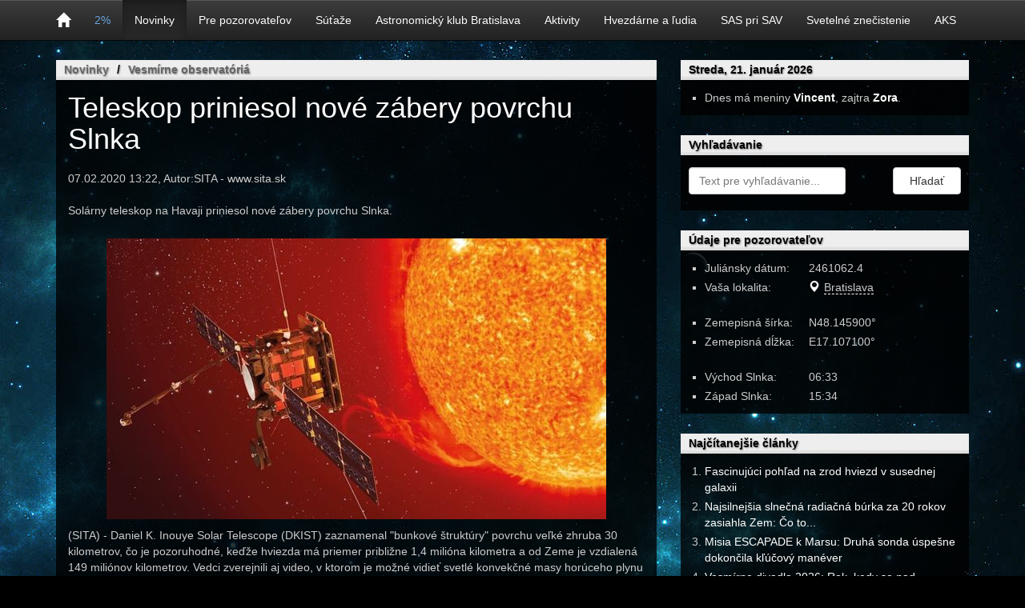

--- FILE ---
content_type: text/html; charset=utf-8
request_url: https://novinky.vesmir.sk/vesmirne-observatoria/clanok/4029-teleskop-priniesol-nove-zabery-povrchu-slnka/
body_size: 6344
content:
<!DOCTYPE html>
<html xmlns:og="http://ogp.me/ns#" xmlns:fb="https://www.facebook.com/2008/fbml">
<head>

<meta charset="utf-8">
<!-- 
	This website is powered by TYPO3 - inspiring people to share!
	TYPO3 is a free open source Content Management Framework initially created by Kasper Skaarhoj and licensed under GNU/GPL.
	TYPO3 is copyright 1998-2026 of Kasper Skaarhoj. Extensions are copyright of their respective owners.
	Information and contribution at https://typo3.org/
-->

<base href="https://novinky.vesmir.sk/">


<meta name="generator" content="TYPO3 CMS" />
<meta name="author" content="Astronomický klub Bratislava" />
<meta name="viewport" content="width=device-width, initial-scale=1" />
<meta name="robots" content="all" />
<meta name="title" content="Teleskop priniesol nové zábery povrchu Slnka - Vesmírne observatóriá - Novinky - Vesmír.sk" />
<meta name="copyright" content="(c) Astronomický klub Bratislava" />


<link rel="stylesheet" type="text/css" href="https://maxcdn.bootstrapcdn.com/bootstrap/3.2.0/css/bootstrap.min.css" media="all">
<link rel="stylesheet" type="text/css" href="//static.vesmir.sk/fileadmin/css/vesmir.combined.css?v=20220203" media="all">
<link rel="stylesheet" type="text/css" href="//static.vesmir.sk/fileadmin/css/print.css" media="print">




<script src="//static.vesmir.sk/fileadmin/js/vesmir.combined.js?v=20220222" type="text/javascript"></script>
<script src="https://maxcdn.bootstrapcdn.com/bootstrap/3.2.0/js/bootstrap.min.js" type="text/javascript"></script>



<title>Teleskop priniesol nové zábery povrchu Slnka - Vesmírne observatóriá - Novinky - Vesmír.sk</title>
<link rel="shortcut icon" type="image/x-icon" href="//static.vesmir.sk/favicon.ico" />
<link rel="alternate" type="application/rss+xml" title="RSS" href="https://novinky.vesmir.sk/vesmirne-observatoria/rss/" />
<meta property="fb:app_id" content="456941544404815" />
<meta property="fb:pages" content="403436302645" />
	<!-- Global site tag (gtag.js) - Google Analytics -->
	<script src="https://www.googletagmanager.com/gtag/js?id=G-V75W4X9EY7" async></script>
	<script>
		window.dataLayer = window.dataLayer || [];
		function gtag(){dataLayer.push(arguments);}
		gtag('js', new Date());
		gtag('consent', 'default', {
			'ad_storage': 'denied',
			'analytics_storage': 'denied',
			'wait_for_update': 500
		});
		gtag('config', 'UA-16993261-4', {'anonymize_ip': true});
	</script>
<link rel="apple-touch-icon" href="//www.vesmir.sk/apple-touch-icon.png">
<link rel="apple-touch-icon" sizes="76x76" href="//www.vesmir.sk/apple-touch-icon-76x76.png">
<link rel="apple-touch-icon" sizes="120x120" href="//www.vesmir.sk/apple-touch-icon-120x120.png">
<link rel="apple-touch-icon" sizes="152x152" href="//www.vesmir.sk/apple-touch-icon-152x152.png">
<script type="application/ld+json">
{
  "@context": "http://schema.org",
  "@type": "WebSite",
  "name": "Vesmír.sk",
  "alternateName": "Astronomický klub Bratislava - Vesmír.sk",
  "url": "https://www.vesmir.sk",
  "potentialAction": {
    "@type": "SearchAction",
    "target": "https://www.vesmir.sk/vyhladavanie/?q={search_term_string}",
    "query-input": "required name=search_term_string"
  }

}
</script>

<link rel="canonical" href="https://novinky.vesmir.sk/vesmirne-observatoria/clanok/4029-teleskop-priniesol-nove-zabery-povrchu-slnka/" />
<meta property="og:title" content="Teleskop priniesol nové zábery povrchu Slnka" />
<meta property="og:type" content="article" />
<meta property="og:image" content="http://static.vesmir.sk/fileadmin/user_upload/novinky/2019/solar_orbiter_esa.jpg" />
<meta property="og:image:secure_url" content="https://static.vesmir.sk/fileadmin/user_upload/novinky/2019/solar_orbiter_esa.jpg" />
<meta property="og:image:type" content="image/jpeg" />
<meta property="og:image:width" content="624" />
<meta property="og:image:height" content="351" />
<meta property="og:url" content="https://novinky.vesmir.sk/vesmirne-observatoria/clanok/4029-teleskop-priniesol-nove-zabery-povrchu-slnka/" />
<meta property="og:site_name" content="Vesmír.sk - Astronomický klub Bratislava" />
<meta property="og:description" content="Solárny teleskop na Havaji priniesol nové zábery povrchu Slnka." />
<meta property="og:locale" content="sk_SK" />

</head>
<body class="c_darkmode">

<div id="fb-root"></div>
<script>
  window.fbAsyncInit = function() {
    FB.init({
      appId: '456941544404815',
      xfbml: true,
      version: 'v24.0'
    });
  };
</script>
<script async defer crossorigin="anonymous" src="https://connect.facebook.net/sk_SK/sdk.js"></script>

<div class="navbar navbar-default navbar-fixed-top navbar-inverse" role="navigation">
	<div class="container" id="headerMenu">
		<div class="navbar-header">
			<button type="button" class="navbar-toggle collapsed" data-toggle="collapse" data-target=".navbar-collapse">
				<span class="sr-only">Prepnúť navigáciu</span>
				<span class="icon-bar"></span>
				<span class="icon-bar"></span>
				<span class="icon-bar"></span>
			</button>
			<a class="navbar-brand" href="https://www.vesmir.sk/">
				<span class="glyphicon glyphicon-home"></span>
			</a>
		</div>
		<div class="navbar-collapse collapse">
			<ul class="nav navbar-nav" role="menu">
			<li class="page_uid-245"><a href="https://akb.vesmir.sk/prispejte-nam/clanok/1014-darujte-2-astronomii-a-mladezi/">2%</a></li>			<li class="page_uid-59 active"><a href="https://novinky.vesmir.sk/">Novinky</a><ul class="dropdown-menu" role="menu">
			<li class="page_uid-62"><a href="https://novinky.vesmir.sk/kozmonautika/">Kozmonautika</a></li>			<li class="page_uid-65"><a href="https://novinky.vesmir.sk/zivot-na-iss/">Život na ISS</a></li>			<li class="page_uid-68 active"><a href="https://novinky.vesmir.sk/vesmirne-observatoria/">Vesmírne observatóriá</a></li>			<li class="page_uid-71"><a href="https://novinky.vesmir.sk/vyskum-slnecnej-sustavy/">Výskum slnečnej sústavy</a></li>			<li class="page_uid-74"><a href="https://novinky.vesmir.sk/komety-a-meteory/">Kométy a meteory</a></li>			<li class="page_uid-77"><a href="https://novinky.vesmir.sk/stelarna-astronomia/">Stelárna astronómia</a></li>			<li class="page_uid-80"><a href="https://novinky.vesmir.sk/astronomovia/">Astronómovia</a></li>			<li class="divider"></li>			<li class="page_uid-299"><a href="https://novinky.vesmir.sk/slovenske-zdroje/">Slovenské zdroje</a></li>			<li class="page_uid-83"><a href="https://novinky.vesmir.sk/zahranicne-zdroje/">Zahraničné zdroje</a></li>	</ul>
</li>			<li class="page_uid-84"><a href="https://pozorovania.vesmir.sk/">Pre pozorovateľov</a><ul class="dropdown-menu" role="menu">
			<li class="page_uid-87"><a href="https://pozorovania.vesmir.sk/slnko-mesiac-planety/">Slnko - Mesiac - Planéty</a></li>			<li class="page_uid-90"><a href="https://pozorovania.vesmir.sk/komety-a-meteory/">Kométy a meteory</a></li>			<li class="page_uid-93"><a href="https://pozorovania.vesmir.sk/efemeridy-planetok/">Efemeridy planétok</a></li>			<li class="page_uid-96"><a href="https://pozorovania.vesmir.sk/zakryty/">Zákryty</a></li>			<li class="page_uid-99"><a href="https://pozorovania.vesmir.sk/navody-na-pozorovanie/">Návody na pozorovanie</a></li>			<li class="page_uid-102"><a href="https://pozorovania.vesmir.sk/kalendar-ukazov/">Kalendár úkazov</a></li>	</ul>
</li>			<li class="page_uid-105"><a href="https://sutaze.vesmir.sk/">Súťaže</a><ul class="dropdown-menu" role="menu">
			<li class="page_uid-108"><a href="https://sutaze.vesmir.sk/aks/">AKS</a></li>			<li class="page_uid-111"><a href="https://sutaze.vesmir.sk/co-vies-o-hviezdach/">Čo vieš o hviezdach</a></li>			<li class="page_uid-114"><a href="https://sutaze.vesmir.sk/astronomicka-olympiada/">Astronomická olympiáda</a></li>			<li class="page_uid-117"><a href="https://sutaze.vesmir.sk/astrofoto/">Astrofoto</a></li>			<li class="page_uid-120"><a href="https://sutaze.vesmir.sk/vesmir-ocami-deti/">Vesmír očami detí</a></li>			<li class="page_uid-185"><a href="https://sutaze.vesmir.sk/svietme-si-na-cestu/">Svieťme si na cestu</a></li>			<li class="page_uid-247"><a href="https://sutaze.vesmir.sk/expedicia-mars/">Expedícia Mars</a></li>	</ul>
</li>			<li class="page_uid-123"><a href="https://akb.vesmir.sk/akcie-a-podujatia/">Astronomický klub Bratislava</a><ul class="dropdown-menu" role="menu">
			<li class="page_uid-126"><a href="https://akb.vesmir.sk/o-astronomickom-klube/">O astronomickom klube</a></li>			<li class="page_uid-129"><a href="https://akb.vesmir.sk/vedenie-organizacie/">Vedenie organizácie</a></li>			<li class="page_uid-132"><a href="https://akb.vesmir.sk/ako-sa-stat-clenom/">Ako sa stať členom</a></li>			<li class="page_uid-135"><a href="https://akb.vesmir.sk/akcie-a-podujatia/">Akcie a podujatia</a></li>			<li class="divider"></li>			<li class="page_uid-139"><a href="https://akb.vesmir.sk/fotogaleria/">Fotogaléria</a></li>			<li class="page_uid-140"><a href="https://akb.vesmir.sk/vybavenie/">Vybavenie</a></li>			<li class="page_uid-143"><a href="https://akb.vesmir.sk/cinnost/">Činnosť</a></li>			<li class="page_uid-146"><a href="https://akb.vesmir.sk/dokumenty/">Dokumenty</a></li>			<li class="page_uid-242"><a href="https://akb.vesmir.sk/fond-na-podporu-astronomie/">Fond na podporu astronómie</a></li>			<li class="page_uid-149"><a href="https://akb.vesmir.sk/sponzori/">Sponzori</a></li>			<li class="page_uid-280"><a href="https://akb.vesmir.sk/prispejte-nam/">Prispejte nám</a></li>				</ul>
</li>			<li class="page_uid-293"><a href="https://aktivity.vesmir.sk/">Aktivity</a><ul class="dropdown-menu" role="menu">
			<li class="page_uid-229"><a href="https://aktivity.vesmir.sk/ziaci-a-studenti/">Žiaci a študenti</a></li>			<li class="page_uid-305"><a href="https://aktivity.vesmir.sk/studentske-projekty/">Študentské projekty</a></li>			<li class="page_uid-232"><a href="https://aktivity.vesmir.sk/pre-firmy/">Pre firmy</a></li>			<li class="page_uid-239"><a href="https://aktivity.vesmir.sk/skoly/">Školy</a></li>	</ul>
</li>			<li class="page_uid-157"><a href="https://hvezdarne.vesmir.sk/">Hvezdárne a ľudia</a><ul class="dropdown-menu" role="menu">
			<li class="page_uid-160"><a href="https://hvezdarne.vesmir.sk/mapa-zariadeni/">Mapa zariadení</a></li>			<li class="page_uid-161"><a href="https://hvezdarne.vesmir.sk/kontakty/">Kontakty</a></li>			<li class="page_uid-164"><a href="https://hvezdarne.vesmir.sk/rozhovory-s-astronomami/">Rozhovory s astronómami</a></li>			<li class="page_uid-167"><a href="https://hvezdarne.vesmir.sk/programy-a-podujatia/">Programy a podujatia</a></li>			<li class="page_uid-170"><a href="https://hvezdarne.vesmir.sk/astronomia-vo-svete/">Astronómia vo svete</a></li>	</ul>
</li>			<li class="page_uid-258"><a href="https://sas.vesmir.sk/nase-aktivity/">SAS pri SAV</a><ul class="dropdown-menu" role="menu">
			<li class="page_uid-261"><a href="https://sas.vesmir.sk/zakladne-informacie/">Základné informácie</a></li>			<li class="page_uid-264"><a href="https://sas.vesmir.sk/bratislavska-odbocka/">Bratislavská odbočka</a></li>			<li class="page_uid-267"><a href="https://sas.vesmir.sk/nase-aktivity/">Naše aktivity</a></li>			<li class="page_uid-270"><a href="https://sas.vesmir.sk/prihlasky/">Prihlášky</a></li>			<li class="page_uid-273"><a href="https://sas.vesmir.sk/vyhody/">Výhody</a></li>			<li class="page_uid-276"><a href="https://sas.vesmir.sk/kontakt/">Kontakt</a></li>	</ul>
</li>			<li class="page_uid-173"><a href="https://znecistenie.vesmir.sk/">Svetelné znečistenie</a></li>			<li class="page_uid-250"><a href="https://aks.vesmir.sk">AKS</a></li>	</ul>

			<!-- ###NAVBAR### -->
		</div><!--/.nav-collapse -->
	</div>
</div>

<div class="container">
	<div class="row" id="pageContainer">
					<article id="mainContent" class="col-md-8">
				<div class="box"><div class="container-fluid"><div id="breadcrumb" class="header"><ul itemscope itemtype="http://schema.org/BreadcrumbList"><li itemprop="itemListElement" itemscope itemtype="http://schema.org/ListItem"><a href="https://novinky.vesmir.sk/" itemprop="item"><span itemprop="name">Novinky</span></a></li><li itemprop="itemListElement" itemscope itemtype="http://schema.org/ListItem"><a href="vesmirne-observatoria/" itemprop="item"><span itemprop="name">Vesmírne observatóriá</span></a></li></ul></div>
<div class="news-single-item pswp-gallery" itemscope itemtype="http://schema.org/Article"><h1 itemprop="headline">Teleskop priniesol nové zábery povrchu Slnka</h1><div class="news-single-date"><span itemprop="datePublished">07.02.2020 13:22</span>, Autor:<span itemprop="author">SITA - www.sita.sk</span></div><div class="news-single-desc" itemprop="description">
			Solárny teleskop na Havaji priniesol nové zábery povrchu Slnka. 
		</div><div class="news-single-desc-image"><figure itemprop="associatedMedia" itemscope="" itemtype="http://schema.org/ImageObject"><img src="//static.vesmir.sk/fileadmin/user_upload/novinky/2019/solar_orbiter_esa.jpg" width="624" height="351" alt="solar orbiter esa" itemprop="thumbnail" /></figure><meta itemprop="image" content="//static.vesmir.sk/fileadmin/user_upload/novinky/2019/solar_orbiter_esa.jpg" /></div><div class="news-single-body" itemprop="articleBody"><p>(SITA) - Daniel K. Inouye Solar Telescope (DKIST) zaznamenal "bunkové štruktúry" povrchu veľké zhruba 30 kilometrov, čo je pozoruhodné, keďže hviezda má priemer približne 1,4 milióna kilometra a od Zeme je vzdialená 149 miliónov kilometrov. Vedci zverejnili aj video, v ktorom je možné vidieť svetlé konvekčné masy horúceho plynu alebo plazmy. Tmavé okraje zapríčiňuje ochladzovanie.</p><p> </p><p>Teleskop sa nachádza na vulkáne Haleakala na ostrove Maui. Spomedzi svetových solárnych teleskopov má najväčšie - štvormetrové zrkadlo. Jeho cieľom je študovať činnosť Slnka. Vedci chcú získať nové informácie o jeho dynamickom správaní v nádeji, že dokážu lepšie predpovedať jeho energetické výbuchy, čo sa často označuje ako "vesmírne počasie".</p><p> </p><p>"Potrebujeme pochopiť základnú fyziku týkajúcu sa vesmírneho počasia, a to sa začína na Slnku. Práve to bude Inouye Solar Telescope študovať počas ďalších dekád," uviedol Matt Mountain z Asociácie univerzít pre výskum v astronómii, ktorá riadi DKIST.</p><p> </p><p>Vedcom pomôže v štúdii aj vesmírna sonda Solar Orbiter, alebo SoIO, ktorú plánujú vypustiť na budúci týždeň na Floride. Jej úlohou bude pozorovať Slnko z doteraz najbližšej vzdialenosti, a to 42 miliónov kilometrov od jeho povrchu.</p><p> </p><p>Pôvodný článok: <a href="https://www.bbc.com/news/science-environment-51305216" target="_blank">https://www.bbc.com/news/science-environment-51305216</a></p><hr /><p><span>(c) 2020, Autorské práva SITA a.s a uvedené agentúry. Všetky práva vyhradené. Opätovné vydanie alebo rozširovanie obsahu tejto správy bez predchádzajúceho písomného súhlasu SITA a.s. a uvedených agentúr je výslovne zakázané.</span></p><div></div></div><div class="news-single-infobox"></div></div>

<img src="//static.vesmir.sk/stats/counter.php?article_id=4029" height="1" width="1" alt="" /></div></div><div class="ad-2perc">
	<a href="https://akb.vesmir.sk/prispejte-nam/clanok/1014-darujte-2-astronomii-a-mladezi/">Darujte <span>2%</span> astronómii a mládeži</a>
</div>
			</article>

			<div class="col-md-4">
				<aside id="loginForm">
					
				</aside>
				<aside id="secondaryContent">
					<div class="tx-vesmirinfobox-pi1">
			<div class="box sidebar-box">
		<div class="header">Streda, 21. január 2026</div>
		<ul class="infobox">
							<li>Dnes má meniny <b>Vincent</b>,
				zajtra  <b>Zora</b>.</li>
			            		</ul>
	</div>

	</div>
	<div class="box sidebar-box">
	<div class="header">Vyhľadávanie</div>
	<form id="searchBar" action="https://www.vesmir.sk/vyhladavanie/" role="search" class="form-inline">
		<input type="text" name="q" class="col-md-8 form-control" placeholder="Text pre vyhľadávanie...">
		<input type="submit" name="do" value="Hľadať" class="btn btn-default col-md-3 pull-right" />
	</form>
	<div class="cl spacer"></div>
</div><div class="box sidebar-box">
	<div class="header">Údaje pre pozorovateľov</div>
	<div id="vesmir-location-box"></div>
</div>	<div class="box sidebar-box newslinks">
		<div class="header">Najčítanejšie články</div>
		<ol>
							<li><a href="vesmirne-observatoria/clanok/4746-fascinujuci-pohlad-na-zrod-hviezd-v-susednej-galaxii/">Fascinujúci pohľad na zrod hviezd v susednej galaxii</a></li>
							<li><a href="vyskum-slnecnej-sustavy/clanok/4769-najsilnejsia-slnecna-radiacna-burka-za-20-rokov-zasiahla-zem-co-to-znamena-pre-nas/">Najsilnejšia slnečná radiačná búrka za 20 rokov zasiahla Zem: Čo to...</a></li>
							<li><a href="kozmonautika/clanok/4754-misia-escapade-k-marsu-druha-sonda-uspesne-dokoncila-klucovy-manever/">Misia ESCAPADE k Marsu: Druhá sonda úspešne dokončila kľúčový manéver</a></li>
							<li><a href="astronomovia/clanok/4764-vesmirne-divadlo-2026-rok-kedy-sa-nad-europou-zotmie-a-stedry-vecer-rozziari-supermesiac/">Vesmírne divadlo 2026: Rok, kedy sa nad Európou zotmie a Štedrý večer...</a></li>
							<li><a href="vesmirne-observatoria/clanok/4752-webbov-teleskop-objavil-galaxie-ktore-popieraju-kategorie/">Webbov teleskop objavil galaxie, ktoré popierajú kategórie</a></li>
					</ol>
	</div>
	<div class="box sidebar-box newslinks">
		<div class="header">Najnovšie články</div>
		<ol>
							<li><a href="vyskum-slnecnej-sustavy/clanok/4769-najsilnejsia-slnecna-radiacna-burka-za-20-rokov-zasiahla-zem-co-to-znamena-pre-nas/">Najsilnejšia slnečná radiačná búrka za 20 rokov zasiahla Zem: Čo to...</a></li>
							<li><a href="vyskum-slnecnej-sustavy/clanok/4768-polarne-burky-odhaluju-tajomstva-vnutra-jupitera-a-saturnu/">Polárne búrky odhaľujú tajomstvá vnútra Jupitera a Saturnu</a></li>
							<li><a href="vesmirne-observatoria/clanok/4767-hubble-zachytil-zrod-vesmirnych-gigantov/">Hubble zachytil zrod vesmírnych gigantov</a></li>
							<li><a href="vesmirne-observatoria/clanok/4766-webbov-teleskop-zachytil-hmlovinu-helix-v-dychberucich-detailoch/">Webbov teleskop zachytil hmlovinu Helix v dychberúcich detailoch</a></li>
							<li><a href="vyskum-slnecnej-sustavy/clanok/4765-solar-orbiter-odhalil-skryty-pohon-slnecnych-erupcii/">Solar Orbiter odhalil skrytý pohon slnečných erupcií</a></li>
					</ol>
	</div>
<div class="box sidebar-box">
	<div class="header">Vesmír.sk na Facebooku</div>
	<div class="fb-page" data-href="https://www.facebook.com/akbbratislava" data-width="360" data-small-header="false" data-adapt-container-width="true" data-hide-cover="false" data-show-facepile="true" data-show-posts="false"><div class="fb-xfbml-parse-ignore"><blockquote cite="https://www.facebook.com/akbbratislava"><a href="https://www.facebook.com/akbbratislava">Astronomický klub Bratislava</a></blockquote></div></div>
</div><div class="box">
	<div class="header">
		<a href="https://froggywear.sk/?utm_source=vesmir&utm_medium=baner1" target="_blank">
			Froggywear fandí astronomickému klubu
		</a>
	</div>
	<div style="text-align: center;">
		<a href="https://froggywear.sk/?utm_source=vesmir&utm_medium=baner1" target="_blank">
			<img alt="Froggywear fandí astronomickému klubu" src="//static.vesmir.sk/fileadmin/img/banner-froggywear.png" style="max-width: 100%;" />
		</a>
	</div>
</div>
				</aside>
			</div>
			</div>

	<footer class="footer">
		<div class="box col-md-12" id="footerCopyright">
			&copy; 1999, 2026 vesmír.sk - Astronomický klub Bratislava. Webhosting pre naše stránky poskytuje <a href="https://wy.sk/?dealer=64348" target="_blank">Webglobe - Yegon, s.r.o.</a>
<div>
	<a href="https://www.vesmir.sk/staticke-stranky/ochrana-osobnych-udajov/">Ochrana osobných údajov</a>
	<a href="https://www.vesmir.sk/staticke-stranky/podmienky-pouzivania/">Podmienky používania</a>
	<a href="#" data-cc="c-settings">Zmeniť nastavenia cookies</a>
</div>
		</div>
	</footer>
</div>



<script src="//static.vesmir.sk/fileadmin/js/cookieconsent-init.js?v=20260121" defer></script>


</body>
</html>

--- FILE ---
content_type: application/javascript; charset=utf-8
request_url: https://static.vesmir.sk/fileadmin/js/cookieconsent-init.js?v=20260121
body_size: 2016
content:
// obtain plugin
var cc = initCookieConsent();

// run plugin with your configuration
cc.run({
	current_lang: 'sk',
	autoclear_cookies: true, // default: false
	//theme_css: '', // replace with a valid path
	page_scripts: true, // default: false

	// mode: 'opt-in'                          // default: 'opt-in'; value: 'opt-in' or 'opt-out'
	// delay: 0,                               // default: 0
	// auto_language: null                     // default: null; could also be 'browser' or 'document'
	// autorun: true,                          // default: true
	force_consent: true,                   // default: false
	hide_from_bots: true,                  // default: false
	// remove_cookie_tables: false             // default: false
	// cookie_name: 'cc_cookie',               // default: 'cc_cookie'
	// cookie_expiration: 182,                 // default: 182 (days)
	// cookie_necessary_only_expiration: 182   // default: disabled
	cookie_domain: typeof Vesmir === 'object' ? Vesmir.Helper.getHostName() : 'vesmir.sk', // default: current domain
	// cookie_path: '/',                       // default: root
	// cookie_same_site: 'Lax',                // default: 'Lax'
	// use_rfc_cookie: false,                  // default: false
	revision: 1,                            // default: 0

	onFirstAction: function (user_preferences, cookie) {
		// callback triggered only once
	},

	onAccept: function (cookie) {
		if (typeof gtag !== "function") {
			return;
		}
		gtag('consent', 'update', {
			'analytics_storage': cc.allowedCategory('analytics') ? 'granted' : 'denied'
		});
		cc.allowedCategory('analytics') && gtag('config', 'G-V75W4X9EY7');
	},

	onChange: function (cookie, changed_preferences) {
		if (typeof gtag !== "function") {
			return;
		}
		gtag('consent', 'update', {
			'analytics_storage': cc.allowedCategory('analytics') ? 'granted' : 'denied'
		});
	},

	gui_options: {
        consent_modal: {
            layout: 'bar',               // box/cloud/bar
            position: 'bottom center',     // bottom/middle/top + left/right/center
            transition: 'zoom',           // zoom/slide
            swap_buttons: true            // enable to invert buttons
        },
        settings_modal: {
            layout: 'box',                 // box/bar
            // position: 'left',           // left/right
            transition: 'slide'            // zoom/slide
        }
    },

	languages: {
		'sk': {
			consent_modal: {
				title: 'Informácie o používaných cookies',
				description: 'Na tejto webovej stránke používame nevyhnutné, aby pre Vás bolo prehliadanie jednoduchšie. Boli by sme radi, ak by ste nám povolili aj analytické cookies, aby sme pochopili, ako so stránkou pracujete a čo Vás najviac zaujíma. Súhlasíte s použitím všetkých uvedených kategórií cookies?',
				primary_btn: {
					text: 'Súhlasím',
					role: 'accept_selected'              // 'accept_selected' or 'accept_all'
				},
				secondary_btn: {
					text: 'Podrobnosti &rarr;',
					role: 'settings'        // 'settings' or 'accept_necessary'
				}
			},
			settings_modal: {
				title: 'Podrobné nastavenia cookies',
				save_settings_btn: 'Uložiť výber',
				accept_all_btn: 'Súhlasiť so všetkým',
				reject_all_btn: 'Nesúhlasiť s ničím',
				close_btn_label: 'Zavrieť',
				cookie_table_headers: [
					{col1: 'Názov'},
					{col2: 'Popis'}
				],
				blocks: [
					{
						title: 'Ako používame cookies? 📢',
						description: 'Cookies používame na zlepšenie služieb, aby pre vás bolo prehliadanie stránok jednoduchšie. Cookies tretích strán sú uložené len s vašim súhlasom a vždy máte možnosť svoje nastavenia zmeniť. Vypnutie niektorých cookies môže mať vplyv na funkčnosť stránky alebo jej doplnkovú funkcionalitu, ktorá nebude dostupná.'
					}, {
						title: 'Nevyhnutné cookies',
						description: 'Tieto cookies sú nevyhnutné pre správne fungovanie webovej stránky. Bez týchto cookies by webová stránka nefungovala správne.',
						toggle: {
							value: 'necessary',
							enabled: true,
							readonly: true          // cookie categories with readonly=true are all treated as "necessary cookies"
						},
						cookie_table: [// list of all expected cookies
							{
								col1: '^vesmir',
								col2: 'napr. zistená alebo vybraná poloha pre výpočet údajov pre pozorovateľov',
								is_regex: true
							},
							{
								col1: 'cc_cookie',
								col2: 'preferencie súhlasov alebo nesúhlasov s cookies'
							}
						]
					}, {
						title: 'Analytické cookies',
						description: 'Tieto cookies nám pomáhajú identifikovať návštevníkov a získať informácie o počte návštev, navštívených stránkach a podobných metrikách. Sú určené na získanie všeobecného prehľadu, vďaka ktorému vieme zlepšovať náš obsah a poskytovať kvalitnejšie služby.',
						toggle: {
							value: 'analytics', // your cookie category
							enabled: true,
							readonly: false
						},
						cookie_table: [// list of all expected cookies
							{
								col1: '^_ga', // match all cookies starting with "_ga"
								col2: 'Identifikácia používateľa pre potreby štatistík cez tretiu stranu Google Analytics.',
								is_regex: true
							},
							{
								col1: '_gid',
								col2: 'Identifikácia používateľa počas 24 hodín od poslednej aktivity pre potreby štatistík cez tretiu stranu Google Analytics.'
							},
							{
								col1: '^_dc_gtm_',
								col2: 'Monitorovanie počtu serverových dopytov cez tretiu stranu Google Analytics.',
								is_regex: true
							}
						]
					}
				]
			}
		}
	}
});